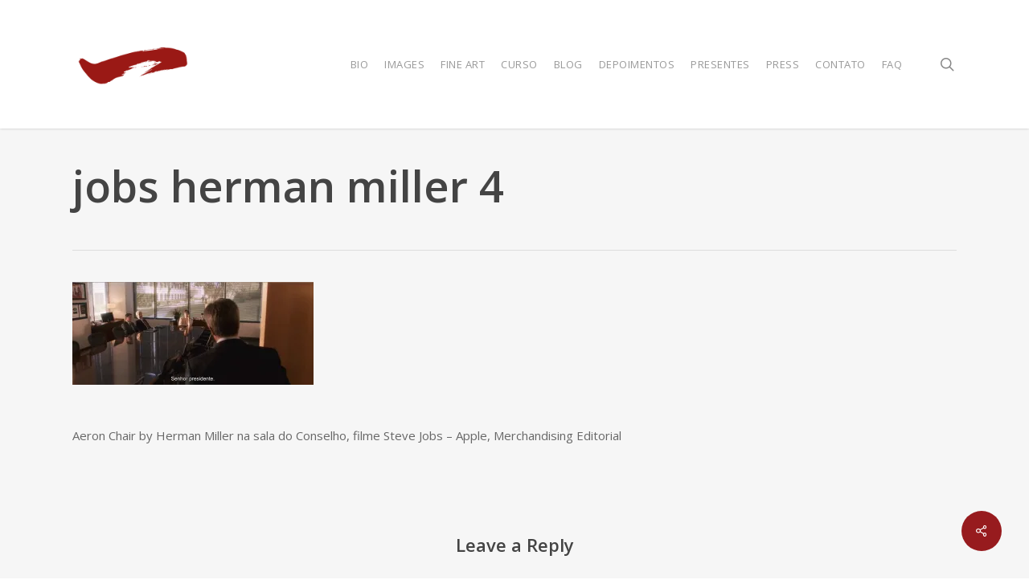

--- FILE ---
content_type: text/html; charset=UTF-8
request_url: https://www.etrauer.com/herman-miller-15-anos-em-sc-com-a-suporte-inovacao-interiores/jobs-herman-miller-4/
body_size: 65596
content:
<!doctype html>
<html lang="pt-BR" class="no-js">
<head>
	<meta charset="UTF-8">
	<meta name="viewport" content="width=device-width, initial-scale=1, maximum-scale=1, user-scalable=0" /><meta name='robots' content='index, follow, max-image-preview:large, max-snippet:-1, max-video-preview:-1' />

            
        
            
        
	<!-- This site is optimized with the Yoast SEO plugin v24.5 - https://yoast.com/wordpress/plugins/seo/ -->
	<title>jobs herman miller 4 - eTrauer</title>
	<link rel="canonical" href="https://www.etrauer.com/herman-miller-15-anos-em-sc-com-a-suporte-inovacao-interiores/jobs-herman-miller-4/" />
	<meta property="og:locale" content="pt_BR" />
	<meta property="og:type" content="article" />
	<meta property="og:title" content="jobs herman miller 4 - eTrauer" />
	<meta property="og:description" content="Aeron Chair by Herman Miller na sala do Conselho, filme Steve Jobs - Apple, Merchandising Editorial" />
	<meta property="og:url" content="https://www.etrauer.com/herman-miller-15-anos-em-sc-com-a-suporte-inovacao-interiores/jobs-herman-miller-4/" />
	<meta property="og:site_name" content="eTrauer" />
	<meta property="article:modified_time" content="2015-07-08T13:41:46+00:00" />
	<meta property="og:image" content="https://www.etrauer.com/herman-miller-15-anos-em-sc-com-a-suporte-inovacao-interiores/jobs-herman-miller-4" />
	<meta property="og:image:width" content="1918" />
	<meta property="og:image:height" content="819" />
	<meta property="og:image:type" content="image/jpeg" />
	<script data-jetpack-boost="ignore" type="application/ld+json" class="yoast-schema-graph">{"@context":"https://schema.org","@graph":[{"@type":"WebPage","@id":"https://www.etrauer.com/herman-miller-15-anos-em-sc-com-a-suporte-inovacao-interiores/jobs-herman-miller-4/","url":"https://www.etrauer.com/herman-miller-15-anos-em-sc-com-a-suporte-inovacao-interiores/jobs-herman-miller-4/","name":"jobs herman miller 4 - eTrauer","isPartOf":{"@id":"https://www.etrauer.com/#website"},"primaryImageOfPage":{"@id":"https://www.etrauer.com/herman-miller-15-anos-em-sc-com-a-suporte-inovacao-interiores/jobs-herman-miller-4/#primaryimage"},"image":{"@id":"https://www.etrauer.com/herman-miller-15-anos-em-sc-com-a-suporte-inovacao-interiores/jobs-herman-miller-4/#primaryimage"},"thumbnailUrl":"https://i0.wp.com/www.etrauer.com/wp-content/uploads/2015/07/jobs-herman-miller-4.jpg?fit=1918%2C819&ssl=1","datePublished":"2015-07-08T13:40:53+00:00","dateModified":"2015-07-08T13:41:46+00:00","breadcrumb":{"@id":"https://www.etrauer.com/herman-miller-15-anos-em-sc-com-a-suporte-inovacao-interiores/jobs-herman-miller-4/#breadcrumb"},"inLanguage":"pt-BR","potentialAction":[{"@type":"ReadAction","target":["https://www.etrauer.com/herman-miller-15-anos-em-sc-com-a-suporte-inovacao-interiores/jobs-herman-miller-4/"]}]},{"@type":"ImageObject","inLanguage":"pt-BR","@id":"https://www.etrauer.com/herman-miller-15-anos-em-sc-com-a-suporte-inovacao-interiores/jobs-herman-miller-4/#primaryimage","url":"https://i0.wp.com/www.etrauer.com/wp-content/uploads/2015/07/jobs-herman-miller-4.jpg?fit=1918%2C819&ssl=1","contentUrl":"https://i0.wp.com/www.etrauer.com/wp-content/uploads/2015/07/jobs-herman-miller-4.jpg?fit=1918%2C819&ssl=1"},{"@type":"BreadcrumbList","@id":"https://www.etrauer.com/herman-miller-15-anos-em-sc-com-a-suporte-inovacao-interiores/jobs-herman-miller-4/#breadcrumb","itemListElement":[{"@type":"ListItem","position":1,"name":"Home","item":"https://www.etrauer.com/"},{"@type":"ListItem","position":2,"name":"Herman Miller &#8211; 15 anos em SC com a Suporte &#038; Inovação Interiores","item":"https://www.etrauer.com/herman-miller-15-anos-em-sc-com-a-suporte-inovacao-interiores/"},{"@type":"ListItem","position":3,"name":"jobs herman miller 4"}]},{"@type":"WebSite","@id":"https://www.etrauer.com/#website","url":"https://www.etrauer.com/","name":"eTrauer","description":"Creative Photo Studios","publisher":{"@id":"https://www.etrauer.com/#/schema/person/659bbfbe25bf45f0f146940732d08012"},"potentialAction":[{"@type":"SearchAction","target":{"@type":"EntryPoint","urlTemplate":"https://www.etrauer.com/?s={search_term_string}"},"query-input":{"@type":"PropertyValueSpecification","valueRequired":true,"valueName":"search_term_string"}}],"inLanguage":"pt-BR"},{"@type":["Person","Organization"],"@id":"https://www.etrauer.com/#/schema/person/659bbfbe25bf45f0f146940732d08012","name":"Eduardo Trauer","image":{"@type":"ImageObject","inLanguage":"pt-BR","@id":"https://www.etrauer.com/#/schema/person/image/","url":"https://www.etrauer.com/wp-content/uploads/2014/05/eTrauer-logo-site.jpg","contentUrl":"https://www.etrauer.com/wp-content/uploads/2014/05/eTrauer-logo-site.jpg","width":600,"height":296,"caption":"Eduardo Trauer"},"logo":{"@id":"https://www.etrauer.com/#/schema/person/image/"},"sameAs":["http://webserver03.floripa.com.br/~f10393","https://www.instagram.com/etrauer/"]}]}</script>
	<!-- / Yoast SEO plugin. -->


<link rel='dns-prefetch' href='//secure.gravatar.com' />
<link rel='dns-prefetch' href='//stats.wp.com' />
<link rel='dns-prefetch' href='//fonts.googleapis.com' />
<link rel='dns-prefetch' href='//i0.wp.com' />
<link rel='dns-prefetch' href='//c0.wp.com' />
<link rel='dns-prefetch' href='//www.googletagmanager.com' />
<link rel="alternate" type="application/rss+xml" title="Feed para eTrauer &raquo;" href="https://www.etrauer.com/feed/" />
<link rel="alternate" type="application/rss+xml" title="Feed de comentários para eTrauer &raquo;" href="https://www.etrauer.com/comments/feed/" />
<link rel="alternate" type="application/rss+xml" title="Feed de comentários para eTrauer &raquo; jobs herman miller 4" href="https://www.etrauer.com/herman-miller-15-anos-em-sc-com-a-suporte-inovacao-interiores/jobs-herman-miller-4/feed/" />

<link rel='stylesheet' id='all-css-7e271cf70e4e3c9a08f568418de53240' href='https://www.etrauer.com/_jb_static/??-eJylkk1OAzEMRm/DCjcaqVCxqDiLJzGDqfOjOKHK7UmHQltA1VQsLb/3KbZj9gk4WKmO1FhV41iLGSXaHQiPGXMzWprQynNYdeDenBtvajw5RhLyFMpFkQQbZRCa0LZleu+d1xeSjaEcmCR14tAfK4ShoOxAE3pIORayZZ7h1Ep1FLb/zyGPLODIRkf5apyicK9Bo2WUOeZzfz+F8tpn/OZn8KW3APek0dNfe7uijpXFmSmzA21ayC+XFj/viHOYbuEzaYpB+f0GB9VScL/4miSiOwn9j1RwLaDvN14Q/nWbowLz5Hown/122Dw+DZv1ev1wZ8ft8AGxhSq1' type='text/css' media='all' />
<style id='wp-mediaelement-inline-css'>
body .mejs-container .mejs-controls >.mejs-horizontal-volume-slider{height:26px;width:56px;position:relative;display:block;float:left;}.mejs-controls .mejs-horizontal-volume-slider .mejs-horizontal-volume-total{background:rgba(255,255,255,.33)}.mejs-controls .mejs-button button:focus{outline:none}body[data-button-style*="_rounded"] .mejs-button>button,body[data-button-style^="rounded"] .mejs-controls .mejs-pause button,body .mejs-controls .mejs-pause{border-radius:0!important;}video,audio{visibility:hidden}.mejs-controls .mejs-time-rail .mejs-time-loaded{background-color:rgba(255,255,255,0.3)!important}.mejs-video .mejs-controls .mejs-time-rail{padding-top:12px}.mejs-audio .mejs-controls .mejs-time-rail{padding-top:11px}.mejs-video .mejs-controls .mejs-time-rail .mejs-time-current,.mejs-video .mejs-controls .mejs-time-rail span,.mejs-video .mejs-controls .mejs-time-rail a,.mejs-video .mejs-controls .mejs-time-rail .mejs-time-loaded{height:8px}.mejs-audio .mejs-controls .mejs-time-rail .mejs-time-current,.mejs-audio .mejs-controls .mejs-time-rail span,.mejs-audio .mejs-controls .mejs-time-rail a,.mejs-audio .mejs-controls .mejs-time-rail .mejs-time-loaded{height:8px}#ajax-content-wrap .mejs-container{background-color:transparent;background-image:none!important}.wp-video{margin-bottom:20px;}.wp-video,.mejs-container .mejs-poster img{max-width:none!important;width:100%!important}.wp-video-shortcode.mejs-container .mejs-poster img{visibility:hidden;display:block;margin-bottom:0;}.mejs-container-fullscreen .mejs-poster img{height:100%!important}body .mejs-poster{background-size:cover}body .mejs-container .mejs-controls .mejs-time{opacity:0.8;}body .mejs-controls button{transition:opacity 0.15s ease}body .mejs-controls button:hover,.mejs-controls .mejs-fullscreen-button:hover button{opacity:0.8}#ajax-content-wrap .mejs-controls .mejs-time-rail .mejs-time-total{background-color:rgba(255,255,255,0.25)}.mejs-controls .mejs-horizontal-volume-slider .mejs-horizontal-volume-current{background:transparent!important}body .mejs-controls .mejs-button button{font-size:18px;color:#fff;width:auto;position:relative;display:inline-block;}body .mejs-controls .mejs-button:not(.mejs-replay) button{background-image:none}body .mejs-controls .mejs-button.mejs-replay button{width:20px;}body .mejs-controls button:before{text-decoration:inherit;display:inline-block;speak:none}body .mejs-controls .mejs-play button:before{content:"\e052"}body .mejs-controls .mejs-mute button:before{content:"\e098"}body .mejs-controls .mejs-unmute button:before{content:"\e099"}body .mejs-controls .mejs-fullscreen-button button:before{content:"\e110";font-size:17px}body .mejs-controls .mejs-fullscreen-button.mejs-unfullscreen button:before{content:"\e111"}body .mejs-button.mejs-volume-button{margin-left:5px}body .mejs-controls .mejs-pause{top:2px;left:2px;position:relative;}body .mejs-controls .mejs-pause button{border-left:3px solid #fff;border-right:3px solid #fff;width:9px;height:12px;right:3px;top:2px}#ajax-content-wrap .mejs-container.mejs-audio{height:44px!important;background-color:rgba(0,0,0,1)}#ajax-content-wrap .mejs-container.mejs-audio .mejs-playpause-button{margin-left:0;}body .mejs-container.mejs-audio .mejs-controls{height:42px}body .mejs-container:not(.mejs-audio) .mejs-controls:before{background:linear-gradient(rgba(255,255,255,0) -2%,rgba(0,0,0,0) 35%,rgba(0,0,0,0.04) 44%,rgba(0,0,0,0.8) 100%,rgba(0,0,0,0.6) 100%);position:absolute;bottom:0;left:0;width:100%;height:400%;z-index:11;border-radius:4px;content:" "}body .mfp-wrap .mfp-content .mejs-container:not(.mejs-audio) .mejs-controls:before{border-radius:0;}body .mejs-container .mejs-controls >*{z-index:100;position:relative}body .mejs-container .mejs-controls{background:none!important;height:50px}#ajax-content-wrap .mejs-playpause-button{margin-left:20px}#ajax-content-wrap .mejs-fullscreen-button{margin-right:20px}body .mejs-video .mejs-controls .mejs-time-rail .mejs-time-float{color:#fff;border:none;background-color:transparent}body .mejs-controls .mejs-time-rail .mejs-time-float-corner{border-color:transparent transparent}body .mejs-audio .mejs-controls .mejs-time-rail .mejs-time-float{border:none;background-color:#fff;height:15px;box-shadow:0 2px 12px rgba(0,0,0,0.25)}
</style>
<style id='salient-social-inline-css'>

  .sharing-default-minimal .nectar-love.loved,
  body .nectar-social[data-color-override="override"].fixed > a:before, 
  body .nectar-social[data-color-override="override"].fixed .nectar-social-inner a,
  .sharing-default-minimal .nectar-social[data-color-override="override"] .nectar-social-inner a:hover,
  .nectar-social.vertical[data-color-override="override"] .nectar-social-inner a:hover {
    background-color: #971b1e;
  }
  .nectar-social.hover .nectar-love.loved,
  .nectar-social.hover > .nectar-love-button a:hover,
  .nectar-social[data-color-override="override"].hover > div a:hover,
  #single-below-header .nectar-social[data-color-override="override"].hover > div a:hover,
  .nectar-social[data-color-override="override"].hover .share-btn:hover,
  .sharing-default-minimal .nectar-social[data-color-override="override"] .nectar-social-inner a {
    border-color: #971b1e;
  }
  #single-below-header .nectar-social.hover .nectar-love.loved i,
  #single-below-header .nectar-social.hover[data-color-override="override"] a:hover,
  #single-below-header .nectar-social.hover[data-color-override="override"] a:hover i,
  #single-below-header .nectar-social.hover .nectar-love-button a:hover i,
  .nectar-love:hover i,
  .hover .nectar-love:hover .total_loves,
  .nectar-love.loved i,
  .nectar-social.hover .nectar-love.loved .total_loves,
  .nectar-social.hover .share-btn:hover, 
  .nectar-social[data-color-override="override"].hover .nectar-social-inner a:hover,
  .nectar-social[data-color-override="override"].hover > div:hover span,
  .sharing-default-minimal .nectar-social[data-color-override="override"] .nectar-social-inner a:not(:hover) i,
  .sharing-default-minimal .nectar-social[data-color-override="override"] .nectar-social-inner a:not(:hover) {
    color: #971b1e;
  }
</style>
<style id='main-styles-inline-css'>
html:not(.page-trans-loaded) { background-color: #ffffff; }
</style>
<style id='dynamic-css-inline-css'>
#header-space{background-color:#ffffff}@media only screen and (min-width:1000px){body #ajax-content-wrap.no-scroll{min-height:calc(100vh - 160px);height:calc(100vh - 160px)!important;}}@media only screen and (min-width:1000px){#page-header-wrap.fullscreen-header,#page-header-wrap.fullscreen-header #page-header-bg,html:not(.nectar-box-roll-loaded) .nectar-box-roll > #page-header-bg.fullscreen-header,.nectar_fullscreen_zoom_recent_projects,#nectar_fullscreen_rows:not(.afterLoaded) > div{height:calc(100vh - 159px);}.wpb_row.vc_row-o-full-height.top-level,.wpb_row.vc_row-o-full-height.top-level > .col.span_12{min-height:calc(100vh - 159px);}html:not(.nectar-box-roll-loaded) .nectar-box-roll > #page-header-bg.fullscreen-header{top:160px;}.nectar-slider-wrap[data-fullscreen="true"]:not(.loaded),.nectar-slider-wrap[data-fullscreen="true"]:not(.loaded) .swiper-container{height:calc(100vh - 158px)!important;}.admin-bar .nectar-slider-wrap[data-fullscreen="true"]:not(.loaded),.admin-bar .nectar-slider-wrap[data-fullscreen="true"]:not(.loaded) .swiper-container{height:calc(100vh - 158px - 32px)!important;}}.admin-bar[class*="page-template-template-no-header"] .wpb_row.vc_row-o-full-height.top-level,.admin-bar[class*="page-template-template-no-header"] .wpb_row.vc_row-o-full-height.top-level > .col.span_12{min-height:calc(100vh - 32px);}body[class*="page-template-template-no-header"] .wpb_row.vc_row-o-full-height.top-level,body[class*="page-template-template-no-header"] .wpb_row.vc_row-o-full-height.top-level > .col.span_12{min-height:100vh;}@media only screen and (max-width:999px){.using-mobile-browser #nectar_fullscreen_rows:not(.afterLoaded):not([data-mobile-disable="on"]) > div{height:calc(100vh - 100px);}.using-mobile-browser .wpb_row.vc_row-o-full-height.top-level,.using-mobile-browser .wpb_row.vc_row-o-full-height.top-level > .col.span_12,[data-permanent-transparent="1"].using-mobile-browser .wpb_row.vc_row-o-full-height.top-level,[data-permanent-transparent="1"].using-mobile-browser .wpb_row.vc_row-o-full-height.top-level > .col.span_12{min-height:calc(100vh - 100px);}html:not(.nectar-box-roll-loaded) .nectar-box-roll > #page-header-bg.fullscreen-header,.nectar_fullscreen_zoom_recent_projects,.nectar-slider-wrap[data-fullscreen="true"]:not(.loaded),.nectar-slider-wrap[data-fullscreen="true"]:not(.loaded) .swiper-container,#nectar_fullscreen_rows:not(.afterLoaded):not([data-mobile-disable="on"]) > div{height:calc(100vh - 47px);}.wpb_row.vc_row-o-full-height.top-level,.wpb_row.vc_row-o-full-height.top-level > .col.span_12{min-height:calc(100vh - 47px);}body[data-transparent-header="false"] #ajax-content-wrap.no-scroll{min-height:calc(100vh - 47px);height:calc(100vh - 47px);}}.screen-reader-text,.nectar-skip-to-content:not(:focus){border:0;clip:rect(1px,1px,1px,1px);clip-path:inset(50%);height:1px;margin:-1px;overflow:hidden;padding:0;position:absolute!important;width:1px;word-wrap:normal!important;}.row .col img:not([srcset]){width:auto;}.row .col img.img-with-animation.nectar-lazy:not([srcset]){width:100%;}
</style>
<style id='wp-emoji-styles-inline-css'>

	img.wp-smiley, img.emoji {
		display: inline !important;
		border: none !important;
		box-shadow: none !important;
		height: 1em !important;
		width: 1em !important;
		margin: 0 0.07em !important;
		vertical-align: -0.1em !important;
		background: none !important;
		padding: 0 !important;
	}
</style>
<style id='jetpack-sharing-buttons-style-inline-css'>
.jetpack-sharing-buttons__services-list{display:flex;flex-direction:row;flex-wrap:wrap;gap:0;list-style-type:none;margin:5px;padding:0}.jetpack-sharing-buttons__services-list.has-small-icon-size{font-size:12px}.jetpack-sharing-buttons__services-list.has-normal-icon-size{font-size:16px}.jetpack-sharing-buttons__services-list.has-large-icon-size{font-size:24px}.jetpack-sharing-buttons__services-list.has-huge-icon-size{font-size:36px}@media print{.jetpack-sharing-buttons__services-list{display:none!important}}.editor-styles-wrapper .wp-block-jetpack-sharing-buttons{gap:0;padding-inline-start:0}ul.jetpack-sharing-buttons__services-list.has-background{padding:1.25em 2.375em}
</style>
<style id='classic-theme-styles-inline-css'>
/*! This file is auto-generated */
.wp-block-button__link{color:#fff;background-color:#32373c;border-radius:9999px;box-shadow:none;text-decoration:none;padding:calc(.667em + 2px) calc(1.333em + 2px);font-size:1.125em}.wp-block-file__button{background:#32373c;color:#fff;text-decoration:none}
</style>
<style id='global-styles-inline-css'>
body{--wp--preset--color--black: #000000;--wp--preset--color--cyan-bluish-gray: #abb8c3;--wp--preset--color--white: #ffffff;--wp--preset--color--pale-pink: #f78da7;--wp--preset--color--vivid-red: #cf2e2e;--wp--preset--color--luminous-vivid-orange: #ff6900;--wp--preset--color--luminous-vivid-amber: #fcb900;--wp--preset--color--light-green-cyan: #7bdcb5;--wp--preset--color--vivid-green-cyan: #00d084;--wp--preset--color--pale-cyan-blue: #8ed1fc;--wp--preset--color--vivid-cyan-blue: #0693e3;--wp--preset--color--vivid-purple: #9b51e0;--wp--preset--gradient--vivid-cyan-blue-to-vivid-purple: linear-gradient(135deg,rgba(6,147,227,1) 0%,rgb(155,81,224) 100%);--wp--preset--gradient--light-green-cyan-to-vivid-green-cyan: linear-gradient(135deg,rgb(122,220,180) 0%,rgb(0,208,130) 100%);--wp--preset--gradient--luminous-vivid-amber-to-luminous-vivid-orange: linear-gradient(135deg,rgba(252,185,0,1) 0%,rgba(255,105,0,1) 100%);--wp--preset--gradient--luminous-vivid-orange-to-vivid-red: linear-gradient(135deg,rgba(255,105,0,1) 0%,rgb(207,46,46) 100%);--wp--preset--gradient--very-light-gray-to-cyan-bluish-gray: linear-gradient(135deg,rgb(238,238,238) 0%,rgb(169,184,195) 100%);--wp--preset--gradient--cool-to-warm-spectrum: linear-gradient(135deg,rgb(74,234,220) 0%,rgb(151,120,209) 20%,rgb(207,42,186) 40%,rgb(238,44,130) 60%,rgb(251,105,98) 80%,rgb(254,248,76) 100%);--wp--preset--gradient--blush-light-purple: linear-gradient(135deg,rgb(255,206,236) 0%,rgb(152,150,240) 100%);--wp--preset--gradient--blush-bordeaux: linear-gradient(135deg,rgb(254,205,165) 0%,rgb(254,45,45) 50%,rgb(107,0,62) 100%);--wp--preset--gradient--luminous-dusk: linear-gradient(135deg,rgb(255,203,112) 0%,rgb(199,81,192) 50%,rgb(65,88,208) 100%);--wp--preset--gradient--pale-ocean: linear-gradient(135deg,rgb(255,245,203) 0%,rgb(182,227,212) 50%,rgb(51,167,181) 100%);--wp--preset--gradient--electric-grass: linear-gradient(135deg,rgb(202,248,128) 0%,rgb(113,206,126) 100%);--wp--preset--gradient--midnight: linear-gradient(135deg,rgb(2,3,129) 0%,rgb(40,116,252) 100%);--wp--preset--font-size--small: 13px;--wp--preset--font-size--medium: 20px;--wp--preset--font-size--large: 36px;--wp--preset--font-size--x-large: 42px;--wp--preset--spacing--20: 0.44rem;--wp--preset--spacing--30: 0.67rem;--wp--preset--spacing--40: 1rem;--wp--preset--spacing--50: 1.5rem;--wp--preset--spacing--60: 2.25rem;--wp--preset--spacing--70: 3.38rem;--wp--preset--spacing--80: 5.06rem;--wp--preset--shadow--natural: 6px 6px 9px rgba(0, 0, 0, 0.2);--wp--preset--shadow--deep: 12px 12px 50px rgba(0, 0, 0, 0.4);--wp--preset--shadow--sharp: 6px 6px 0px rgba(0, 0, 0, 0.2);--wp--preset--shadow--outlined: 6px 6px 0px -3px rgba(255, 255, 255, 1), 6px 6px rgba(0, 0, 0, 1);--wp--preset--shadow--crisp: 6px 6px 0px rgba(0, 0, 0, 1);}:where(.is-layout-flex){gap: 0.5em;}:where(.is-layout-grid){gap: 0.5em;}body .is-layout-flex{display: flex;}body .is-layout-flex{flex-wrap: wrap;align-items: center;}body .is-layout-flex > *{margin: 0;}body .is-layout-grid{display: grid;}body .is-layout-grid > *{margin: 0;}:where(.wp-block-columns.is-layout-flex){gap: 2em;}:where(.wp-block-columns.is-layout-grid){gap: 2em;}:where(.wp-block-post-template.is-layout-flex){gap: 1.25em;}:where(.wp-block-post-template.is-layout-grid){gap: 1.25em;}.has-black-color{color: var(--wp--preset--color--black) !important;}.has-cyan-bluish-gray-color{color: var(--wp--preset--color--cyan-bluish-gray) !important;}.has-white-color{color: var(--wp--preset--color--white) !important;}.has-pale-pink-color{color: var(--wp--preset--color--pale-pink) !important;}.has-vivid-red-color{color: var(--wp--preset--color--vivid-red) !important;}.has-luminous-vivid-orange-color{color: var(--wp--preset--color--luminous-vivid-orange) !important;}.has-luminous-vivid-amber-color{color: var(--wp--preset--color--luminous-vivid-amber) !important;}.has-light-green-cyan-color{color: var(--wp--preset--color--light-green-cyan) !important;}.has-vivid-green-cyan-color{color: var(--wp--preset--color--vivid-green-cyan) !important;}.has-pale-cyan-blue-color{color: var(--wp--preset--color--pale-cyan-blue) !important;}.has-vivid-cyan-blue-color{color: var(--wp--preset--color--vivid-cyan-blue) !important;}.has-vivid-purple-color{color: var(--wp--preset--color--vivid-purple) !important;}.has-black-background-color{background-color: var(--wp--preset--color--black) !important;}.has-cyan-bluish-gray-background-color{background-color: var(--wp--preset--color--cyan-bluish-gray) !important;}.has-white-background-color{background-color: var(--wp--preset--color--white) !important;}.has-pale-pink-background-color{background-color: var(--wp--preset--color--pale-pink) !important;}.has-vivid-red-background-color{background-color: var(--wp--preset--color--vivid-red) !important;}.has-luminous-vivid-orange-background-color{background-color: var(--wp--preset--color--luminous-vivid-orange) !important;}.has-luminous-vivid-amber-background-color{background-color: var(--wp--preset--color--luminous-vivid-amber) !important;}.has-light-green-cyan-background-color{background-color: var(--wp--preset--color--light-green-cyan) !important;}.has-vivid-green-cyan-background-color{background-color: var(--wp--preset--color--vivid-green-cyan) !important;}.has-pale-cyan-blue-background-color{background-color: var(--wp--preset--color--pale-cyan-blue) !important;}.has-vivid-cyan-blue-background-color{background-color: var(--wp--preset--color--vivid-cyan-blue) !important;}.has-vivid-purple-background-color{background-color: var(--wp--preset--color--vivid-purple) !important;}.has-black-border-color{border-color: var(--wp--preset--color--black) !important;}.has-cyan-bluish-gray-border-color{border-color: var(--wp--preset--color--cyan-bluish-gray) !important;}.has-white-border-color{border-color: var(--wp--preset--color--white) !important;}.has-pale-pink-border-color{border-color: var(--wp--preset--color--pale-pink) !important;}.has-vivid-red-border-color{border-color: var(--wp--preset--color--vivid-red) !important;}.has-luminous-vivid-orange-border-color{border-color: var(--wp--preset--color--luminous-vivid-orange) !important;}.has-luminous-vivid-amber-border-color{border-color: var(--wp--preset--color--luminous-vivid-amber) !important;}.has-light-green-cyan-border-color{border-color: var(--wp--preset--color--light-green-cyan) !important;}.has-vivid-green-cyan-border-color{border-color: var(--wp--preset--color--vivid-green-cyan) !important;}.has-pale-cyan-blue-border-color{border-color: var(--wp--preset--color--pale-cyan-blue) !important;}.has-vivid-cyan-blue-border-color{border-color: var(--wp--preset--color--vivid-cyan-blue) !important;}.has-vivid-purple-border-color{border-color: var(--wp--preset--color--vivid-purple) !important;}.has-vivid-cyan-blue-to-vivid-purple-gradient-background{background: var(--wp--preset--gradient--vivid-cyan-blue-to-vivid-purple) !important;}.has-light-green-cyan-to-vivid-green-cyan-gradient-background{background: var(--wp--preset--gradient--light-green-cyan-to-vivid-green-cyan) !important;}.has-luminous-vivid-amber-to-luminous-vivid-orange-gradient-background{background: var(--wp--preset--gradient--luminous-vivid-amber-to-luminous-vivid-orange) !important;}.has-luminous-vivid-orange-to-vivid-red-gradient-background{background: var(--wp--preset--gradient--luminous-vivid-orange-to-vivid-red) !important;}.has-very-light-gray-to-cyan-bluish-gray-gradient-background{background: var(--wp--preset--gradient--very-light-gray-to-cyan-bluish-gray) !important;}.has-cool-to-warm-spectrum-gradient-background{background: var(--wp--preset--gradient--cool-to-warm-spectrum) !important;}.has-blush-light-purple-gradient-background{background: var(--wp--preset--gradient--blush-light-purple) !important;}.has-blush-bordeaux-gradient-background{background: var(--wp--preset--gradient--blush-bordeaux) !important;}.has-luminous-dusk-gradient-background{background: var(--wp--preset--gradient--luminous-dusk) !important;}.has-pale-ocean-gradient-background{background: var(--wp--preset--gradient--pale-ocean) !important;}.has-electric-grass-gradient-background{background: var(--wp--preset--gradient--electric-grass) !important;}.has-midnight-gradient-background{background: var(--wp--preset--gradient--midnight) !important;}.has-small-font-size{font-size: var(--wp--preset--font-size--small) !important;}.has-medium-font-size{font-size: var(--wp--preset--font-size--medium) !important;}.has-large-font-size{font-size: var(--wp--preset--font-size--large) !important;}.has-x-large-font-size{font-size: var(--wp--preset--font-size--x-large) !important;}
.wp-block-navigation a:where(:not(.wp-element-button)){color: inherit;}
:where(.wp-block-post-template.is-layout-flex){gap: 1.25em;}:where(.wp-block-post-template.is-layout-grid){gap: 1.25em;}
:where(.wp-block-columns.is-layout-flex){gap: 2em;}:where(.wp-block-columns.is-layout-grid){gap: 2em;}
.wp-block-pullquote{font-size: 1.5em;line-height: 1.6;}
</style>
<link rel='stylesheet' id='nectar_default_font_open_sans-css' href='https://fonts.googleapis.com/css?family=Open+Sans%3A300%2C400%2C600%2C700&#038;subset=latin%2Clatin-ext' media='all' />


<link rel="https://api.w.org/" href="https://www.etrauer.com/wp-json/" /><link rel="alternate" type="application/json" href="https://www.etrauer.com/wp-json/wp/v2/media/5152" /><link rel="EditURI" type="application/rsd+xml" title="RSD" href="https://www.etrauer.com/xmlrpc.php?rsd" />
<meta name="generator" content="WordPress 6.5.7" />
<link rel='shortlink' href='https://wp.me/a4fnZI-1l6' />
<link rel="alternate" type="application/json+oembed" href="https://www.etrauer.com/wp-json/oembed/1.0/embed?url=https%3A%2F%2Fwww.etrauer.com%2Fherman-miller-15-anos-em-sc-com-a-suporte-inovacao-interiores%2Fjobs-herman-miller-4%2F" />
<link rel="alternate" type="text/xml+oembed" href="https://www.etrauer.com/wp-json/oembed/1.0/embed?url=https%3A%2F%2Fwww.etrauer.com%2Fherman-miller-15-anos-em-sc-com-a-suporte-inovacao-interiores%2Fjobs-herman-miller-4%2F&#038;format=xml" />
<meta name="generator" content="Site Kit by Google 1.170.0" />	<style>img#wpstats{display:none}</style>
		<meta name="generator" content="Powered by WPBakery Page Builder - drag and drop page builder for WordPress."/>
<noscript><style> .wpb_animate_when_almost_visible { opacity: 1; }</style></noscript></head><body class="attachment attachment-template-default single single-attachment postid-5152 attachmentid-5152 attachment-jpeg ascend wpb-js-composer js-comp-ver-6.13.1 vc_responsive" data-footer-reveal="false" data-footer-reveal-shadow="none" data-header-format="default" data-body-border="off" data-boxed-style="" data-header-breakpoint="1000" data-dropdown-style="minimal" data-cae="easeOutCubic" data-cad="650" data-megamenu-width="contained" data-aie="none" data-ls="magnific" data-apte="standard" data-hhun="0" data-fancy-form-rcs="default" data-form-style="default" data-form-submit="default" data-is="minimal" data-button-style="default" data-user-account-button="false" data-flex-cols="true" data-col-gap="default" data-header-inherit-rc="false" data-header-search="true" data-animated-anchors="true" data-ajax-transitions="true" data-full-width-header="false" data-slide-out-widget-area="true" data-slide-out-widget-area-style="slide-out-from-right" data-user-set-ocm="off" data-loading-animation="none" data-bg-header="false" data-responsive="1" data-ext-responsive="true" data-ext-padding="90" data-header-resize="0" data-header-color="light" data-cart="false" data-remove-m-parallax="" data-remove-m-video-bgs="" data-m-animate="0" data-force-header-trans-color="light" data-smooth-scrolling="0" data-permanent-transparent="false" >
	
	<a href="#ajax-content-wrap" class="nectar-skip-to-content">Skip to main content</a><div id="ajax-loading-screen" data-disable-mobile="1" data-disable-fade-on-click="0" data-effect="standard" data-method="standard"><div class="loading-icon none"></div></div>	
	<div id="header-space"  data-header-mobile-fixed='1'></div> 
	
		<div id="header-outer" data-has-menu="true" data-has-buttons="yes" data-header-button_style="default" data-using-pr-menu="false" data-mobile-fixed="1" data-ptnm="false" data-lhe="default" data-user-set-bg="#ffffff" data-format="default" data-permanent-transparent="false" data-megamenu-rt="0" data-remove-fixed="0" data-header-resize="0" data-cart="false" data-transparency-option="" data-box-shadow="small" data-shrink-num="6" data-using-secondary="0" data-using-logo="1" data-logo-height="60" data-m-logo-height="24" data-padding="50" data-full-width="false" data-condense="false" >
		
<header id="top">
	<div class="container">
		<div class="row">
			<div class="col span_3">
								<a id="logo" href="https://www.etrauer.com" data-supplied-ml-starting-dark="false" data-supplied-ml-starting="false" data-supplied-ml="true" >
					<img class="stnd skip-lazy default-logo" width="758" height="300" alt="eTrauer" src="https://i0.wp.com/www.etrauer.com/wp-content/uploads/2015/05/ichi_isolado.png?fit=758%2C300&ssl=1" srcset="https://i0.wp.com/www.etrauer.com/wp-content/uploads/2015/05/ichi_isolado.png?fit=758%2C300&ssl=1 1x, https://i0.wp.com/www.etrauer.com/wp-content/uploads/2015/05/ichi_isolado.png?fit=758%2C300&ssl=1 2x" /><img class="mobile-only-logo skip-lazy" alt="eTrauer" width="758" height="300" src="https://i0.wp.com/www.etrauer.com/wp-content/uploads/2015/05/ichi_isolado.png?fit=758%2C300&ssl=1" />				</a>
							</div><!--/span_3-->

			<div class="col span_9 col_last">
									<div class="nectar-mobile-only mobile-header"><div class="inner"></div></div>
									<a class="mobile-search" href="#searchbox"><span class="nectar-icon icon-salient-search" aria-hidden="true"></span><span class="screen-reader-text">search</span></a>
														<div class="slide-out-widget-area-toggle mobile-icon slide-out-from-right" data-custom-color="false" data-icon-animation="simple-transform">
						<div> <a href="#sidewidgetarea" role="button" aria-label="Navigation Menu" aria-expanded="false" class="closed">
							<span class="screen-reader-text">Menu</span><span aria-hidden="true"> <i class="lines-button x2"> <i class="lines"></i> </i> </span>
						</a></div>
					</div>
				
									<nav>
													<ul class="sf-menu">
								<li id="menu-item-4351" class="menu-item menu-item-type-post_type menu-item-object-page nectar-regular-menu-item menu-item-4351"><a href="https://www.etrauer.com/sobre-mim/"><span class="menu-title-text">BIO</span></a></li>
<li id="menu-item-540" class="menu-item menu-item-type-custom menu-item-object-custom menu-item-has-children nectar-regular-menu-item menu-item-540"><a href="#"><span class="menu-title-text">IMAGES</span></a>
<ul class="sub-menu">
	<li id="menu-item-3476" class="menu-item menu-item-type-post_type menu-item-object-page nectar-regular-menu-item menu-item-3476"><a href="https://www.etrauer.com/harley-davidson/"><span class="menu-title-text">Harley Davidson</span></a></li>
	<li id="menu-item-4716" class="menu-item menu-item-type-post_type menu-item-object-page nectar-regular-menu-item menu-item-4716"><a href="https://www.etrauer.com/angelina-sc/"><span class="menu-title-text">Angelina SC</span></a></li>
	<li id="menu-item-1689" class="menu-item menu-item-type-post_type menu-item-object-page nectar-regular-menu-item menu-item-1689"><a href="https://www.etrauer.com/bridges/"><span class="menu-title-text">Bridges</span></a></li>
	<li id="menu-item-4757" class="menu-item menu-item-type-post_type menu-item-object-page nectar-regular-menu-item menu-item-4757"><a href="https://www.etrauer.com/coffee/"><span class="menu-title-text">Coffee</span></a></li>
	<li id="menu-item-2346" class="menu-item menu-item-type-post_type menu-item-object-page nectar-regular-menu-item menu-item-2346"><a href="https://www.etrauer.com/czech-republic/"><span class="menu-title-text">Czech Republic</span></a></li>
	<li id="menu-item-4662" class="menu-item menu-item-type-post_type menu-item-object-page nectar-regular-menu-item menu-item-4662"><a href="https://www.etrauer.com/florianopolis/"><span class="menu-title-text">Florianópolis</span></a></li>
	<li id="menu-item-4626" class="menu-item menu-item-type-post_type menu-item-object-page nectar-regular-menu-item menu-item-4626"><a href="https://www.etrauer.com/flowers/"><span class="menu-title-text">Flowers</span></a></li>
	<li id="menu-item-981" class="menu-item menu-item-type-post_type menu-item-object-page nectar-regular-menu-item menu-item-981"><a href="https://www.etrauer.com/expresso-rural/"><span class="menu-title-text">Harmonia|Expresso Rural</span></a></li>
	<li id="menu-item-2375" class="menu-item menu-item-type-post_type menu-item-object-page menu-item-has-children nectar-regular-menu-item menu-item-2375"><a href="https://www.etrauer.com/italia/"><span class="menu-title-text">Italia</span><span class="sf-sub-indicator"><i class="fa fa-angle-right icon-in-menu" aria-hidden="true"></i></span></a>
	<ul class="sub-menu">
		<li id="menu-item-2383" class="menu-item menu-item-type-post_type menu-item-object-page nectar-regular-menu-item menu-item-2383"><a href="https://www.etrauer.com/biciclette/"><span class="menu-title-text">Biciclette</span></a></li>
		<li id="menu-item-2317" class="menu-item menu-item-type-post_type menu-item-object-page nectar-regular-menu-item menu-item-2317"><a href="https://www.etrauer.com/finestre/"><span class="menu-title-text">Finestre</span></a></li>
		<li id="menu-item-1440" class="menu-item menu-item-type-post_type menu-item-object-page nectar-regular-menu-item menu-item-1440"><a href="https://www.etrauer.com/milano-secondo-me/"><span class="menu-title-text">Milano Secondo Me</span></a></li>
		<li id="menu-item-1443" class="menu-item menu-item-type-post_type menu-item-object-page nectar-regular-menu-item menu-item-1443"><a href="https://www.etrauer.com/momenti/"><span class="menu-title-text">Momenti</span></a></li>
	</ul>
</li>
	<li id="menu-item-4885" class="menu-item menu-item-type-post_type menu-item-object-page nectar-regular-menu-item menu-item-4885"><a href="https://www.etrauer.com/india/"><span class="menu-title-text">India</span></a></li>
	<li id="menu-item-4586" class="menu-item menu-item-type-post_type menu-item-object-page nectar-regular-menu-item menu-item-4586"><a href="https://www.etrauer.com/japan/"><span class="menu-title-text">Japan</span></a></li>
	<li id="menu-item-2397" class="menu-item menu-item-type-post_type menu-item-object-page nectar-regular-menu-item menu-item-2397"><a href="https://www.etrauer.com/orologi/"><span class="menu-title-text">Orologi</span></a></li>
	<li id="menu-item-1690" class="menu-item menu-item-type-post_type menu-item-object-page nectar-regular-menu-item menu-item-1690"><a href="https://www.etrauer.com/ponti/"><span class="menu-title-text">Ponti</span></a></li>
	<li id="menu-item-3288" class="menu-item menu-item-type-post_type menu-item-object-page menu-item-has-children nectar-regular-menu-item menu-item-3288"><a href="https://www.etrauer.com/shows/"><span class="menu-title-text">Shows</span><span class="sf-sub-indicator"><i class="fa fa-angle-right icon-in-menu" aria-hidden="true"></i></span></a>
	<ul class="sub-menu">
		<li id="menu-item-5003" class="menu-item menu-item-type-post_type menu-item-object-page nectar-regular-menu-item menu-item-5003"><a href="https://www.etrauer.com/blues-etilicos/"><span class="menu-title-text">Blues Etílicos</span></a></li>
	</ul>
</li>
	<li id="menu-item-4482" class="menu-item menu-item-type-post_type menu-item-object-page menu-item-has-children nectar-regular-menu-item menu-item-4482"><a href="https://www.etrauer.com/usa/"><span class="menu-title-text">USA</span><span class="sf-sub-indicator"><i class="fa fa-angle-right icon-in-menu" aria-hidden="true"></i></span></a>
	<ul class="sub-menu">
		<li id="menu-item-4699" class="menu-item menu-item-type-post_type menu-item-object-page nectar-regular-menu-item menu-item-4699"><a href="https://www.etrauer.com/usa-road/"><span class="menu-title-text">USA Road</span></a></li>
		<li id="menu-item-4431" class="menu-item menu-item-type-post_type menu-item-object-page nectar-regular-menu-item menu-item-4431"><a href="https://www.etrauer.com/white-sands/"><span class="menu-title-text">White Sands</span></a></li>
	</ul>
</li>
</ul>
</li>
<li id="menu-item-1695" class="menu-item menu-item-type-post_type menu-item-object-page nectar-regular-menu-item menu-item-1695"><a href="https://www.etrauer.com/fine-art/"><span class="menu-title-text">FINE ART</span></a></li>
<li id="menu-item-1197" class="menu-item menu-item-type-post_type menu-item-object-page nectar-regular-menu-item menu-item-1197"><a href="https://www.etrauer.com/curso-criatividade-e-o-olhar-na-fotografia/"><span class="menu-title-text">CURSO</span></a></li>
<li id="menu-item-969" class="menu-item menu-item-type-post_type menu-item-object-page current_page_parent nectar-regular-menu-item menu-item-969"><a href="https://www.etrauer.com/blog/"><span class="menu-title-text">BLOG</span></a></li>
<li id="menu-item-4364" class="menu-item menu-item-type-post_type menu-item-object-page nectar-regular-menu-item menu-item-4364"><a href="https://www.etrauer.com/depoimentos/"><span class="menu-title-text">DEPOIMENTOS</span></a></li>
<li id="menu-item-1184" class="menu-item menu-item-type-post_type menu-item-object-page nectar-regular-menu-item menu-item-1184"><a href="https://www.etrauer.com/loja/"><span class="menu-title-text">PRESENTES</span></a></li>
<li id="menu-item-1424" class="menu-item menu-item-type-post_type menu-item-object-page nectar-regular-menu-item menu-item-1424"><a href="https://www.etrauer.com/press/"><span class="menu-title-text">PRESS</span></a></li>
<li id="menu-item-4347" class="menu-item menu-item-type-post_type menu-item-object-page nectar-regular-menu-item menu-item-4347"><a href="https://www.etrauer.com/?page_id=26"><span class="menu-title-text">CONTATO</span></a></li>
<li id="menu-item-2541" class="menu-item menu-item-type-post_type menu-item-object-page nectar-regular-menu-item menu-item-2541"><a href="https://www.etrauer.com/faq-fotografia-fine-art/"><span class="menu-title-text">FAQ</span></a></li>
							</ul>
													<ul class="buttons sf-menu" data-user-set-ocm="off">

								<li id="search-btn"><div><a href="#searchbox"><span class="icon-salient-search" aria-hidden="true"></span><span class="screen-reader-text">search</span></a></div> </li>
							</ul>
						
					</nav>

					
				</div><!--/span_9-->

				
			</div><!--/row-->
					</div><!--/container-->
	</header>		
	</div>
	
<div id="search-outer" class="nectar">
	<div id="search">
		<div class="container">
			 <div id="search-box">
				 <div class="inner-wrap">
					 <div class="col span_12">
						  <form role="search" action="https://www.etrauer.com/" method="GET">
															<input type="text" name="s" id="s" value="Start Typing..." aria-label="Search" data-placeholder="Start Typing..." />
							
						
												</form>
					</div><!--/span_12-->
				</div><!--/inner-wrap-->
			 </div><!--/search-box-->
			 <div id="close"><a href="#"><span class="screen-reader-text">Close Search</span>
				<span class="icon-salient-x" aria-hidden="true"></span>				 </a></div>
		 </div><!--/container-->
	</div><!--/search-->
</div><!--/search-outer-->
	<div id="ajax-content-wrap">


<div class="container-wrap" data-midnight="dark" data-remove-post-date="0" data-remove-post-author="0" data-remove-post-comment-number="0">
	<div class="container main-content">

		
	  <div class="row heading-title hentry" data-header-style="default">
		<div class="col span_12 section-title blog-title">
										  <h1 class="entry-title">jobs herman miller 4</h1>

					</div><!--/section-title-->
	  </div><!--/row-->

	
		<div class="row">

			
			<div class="post-area col  span_9" role="main">

			
<article id="post-5152" class="post-5152 attachment type-attachment status-inherit">
  
  <div class="inner-wrap">

		<div class="post-content" data-hide-featured-media="0">
      
        <div class="content-inner"><p class="attachment"><a href="https://i0.wp.com/www.etrauer.com/wp-content/uploads/2015/07/jobs-herman-miller-4.jpg?ssl=1"><img decoding="async" width="300" height="128" src="https://i0.wp.com/www.etrauer.com/wp-content/uploads/2015/07/jobs-herman-miller-4.jpg?fit=300%2C128&amp;ssl=1" class="attachment-medium size-medium" alt="" srcset="https://i0.wp.com/www.etrauer.com/wp-content/uploads/2015/07/jobs-herman-miller-4.jpg?w=1918&amp;ssl=1 1918w, https://i0.wp.com/www.etrauer.com/wp-content/uploads/2015/07/jobs-herman-miller-4.jpg?resize=300%2C128&amp;ssl=1 300w, https://i0.wp.com/www.etrauer.com/wp-content/uploads/2015/07/jobs-herman-miller-4.jpg?resize=1024%2C437&amp;ssl=1 1024w, https://i0.wp.com/www.etrauer.com/wp-content/uploads/2015/07/jobs-herman-miller-4.jpg?resize=100%2C43&amp;ssl=1 100w, https://i0.wp.com/www.etrauer.com/wp-content/uploads/2015/07/jobs-herman-miller-4.jpg?resize=1000%2C427&amp;ssl=1 1000w" sizes="(max-width: 300px) 100vw, 300px" /></a></p>
<p>Aeron Chair by Herman Miller na sala do Conselho, filme Steve Jobs &#8211; Apple, Merchandising Editorial</p>
</div>        
      </div><!--/post-content-->
      
    </div><!--/inner-wrap-->
    
</article>
		</div><!--/post-area-->

			
				<div id="sidebar" data-nectar-ss="false" class="col span_3 col_last">
									</div><!--/sidebar-->

			
		</div><!--/row-->

		<div class="row">

			
			<div class="comments-section" data-author-bio="false">
				
<div class="comment-wrap full-width-section custom-skip" data-midnight="dark" data-comments-open="true">


			<!-- If comments are open, but there are no comments. -->

	 

	<div id="respond" class="comment-respond">
		<h3 id="reply-title" class="comment-reply-title">Leave a Reply <small><a rel="nofollow" id="cancel-comment-reply-link" href="/herman-miller-15-anos-em-sc-com-a-suporte-inovacao-interiores/jobs-herman-miller-4/#respond" style="display:none;">Cancel Reply</a></small></h3><form action="https://www.etrauer.com/wp-comments-post.php" method="post" id="commentform" class="comment-form"><div class="row"><div class="col span_12"><textarea id="comment" name="comment" cols="45" rows="8" aria-required="true"></textarea></div></div><div class="row"> <div class="col span_4"><label for="author">Name <span class="required">*</span></label> <input id="author" name="author" type="text" value="" size="30" /></div>
<div class="col span_4"><label for="email">Email <span class="required">*</span></label><input id="email" name="email" type="text" value="" size="30" /></div>
<input id="honeypot-field-url" style="display: none;" autocomplete="off" name="url" type="text" value="" size="30" maxlength="200" />
<p class="comment-form-cookies-consent"><input id="wp-comment-cookies-consent" name="wp-comment-cookies-consent" type="checkbox" value="yes" /><label for="wp-comment-cookies-consent">Save my name, email, and website in this browser for the next time I comment.</label></p>
<p class="form-submit"><input name="submit" type="submit" id="submit" class="submit" value="Submit Comment" /> <input type='hidden' name='comment_post_ID' value='5152' id='comment_post_ID' />
<input type='hidden' name='comment_parent' id='comment_parent' value='0' />
</p><p style="display: none;"><input type="hidden" id="akismet_comment_nonce" name="akismet_comment_nonce" value="f85591bddc" /></p><p style="display: none !important;" class="akismet-fields-container" data-prefix="ak_"><label>&#916;<textarea name="ak_hp_textarea" cols="45" rows="8" maxlength="100"></textarea></label><input type="hidden" id="ak_js_1" name="ak_js" value="199"/></p></form>	</div><!-- #respond -->
	
</div>			</div>

		</div><!--/row-->

	</div><!--/container main-content-->
	</div><!--/container-wrap-->

<div class="nectar-social fixed" data-position="" data-rm-love="0" data-color-override="override"><a href="#"><i class="icon-default-style steadysets-icon-share"></i></a><div class="nectar-social-inner"><a class='facebook-share nectar-sharing' href='#' title='Share this'> <i class='fa fa-facebook'></i> <span class='social-text'>Share</span> </a><a class='twitter-share nectar-sharing' href='#' title='Tweet this'> <i class='fa fa-twitter'></i> <span class='social-text'>Tweet</span> </a><a class='linkedin-share nectar-sharing' href='#' title='Share this'> <i class='fa fa-linkedin'></i> <span class='social-text'>Share</span> </a><a class='pinterest-share nectar-sharing' href='#' title='Pin this'> <i class='fa fa-pinterest'></i> <span class='social-text'>Pin</span> </a></div></div>
<div id="footer-outer" data-midnight="light" data-cols="4" data-custom-color="true" data-disable-copyright="false" data-matching-section-color="false" data-copyright-line="false" data-using-bg-img="false" data-bg-img-overlay="0.8" data-full-width="false" data-using-widget-area="false" data-link-hover="default">
	
	
<div id="call-to-action">
	<div class="container">
		  <div class="triangle"></div>
		  <span> Quer ter uma Fotografia Fine Art em casa? </span>
		  <a class="nectar-button 
		  regular-button accent-color" data-color-override="false" href="https://www.etrauer.com/loja/">
		  Conheça a loja		</a>
	</div>
</div>

	
  <div class="row" id="copyright" data-layout="default">
	
	<div class="container">
	   
				<div class="col span_5">
		   
			<p>Design - StudioVanila.com</p>
		</div><!--/span_5-->
			   
	  <div class="col span_7 col_last">
      <ul class="social">
        <li><a target="_blank" rel="noopener" href="https://twitter.com/etrauer"><span class="screen-reader-text">twitter</span><i class="fa fa-twitter" aria-hidden="true"></i></a></li><li><a target="_blank" rel="noopener" href="https://www.facebook.com/eduardo.trauer"><span class="screen-reader-text">facebook</span><i class="fa fa-facebook" aria-hidden="true"></i></a></li><li><a target="_blank" rel="noopener" href="http://br.linkedin.com/pub/eduardo-trauer/4/227/6ba"><span class="screen-reader-text">linkedin</span><i class="fa fa-linkedin" aria-hidden="true"></i></a></li><li><a target="_blank" rel="noopener" href=""><span class="screen-reader-text">youtube</span><i class="fa fa-youtube-play" aria-hidden="true"></i></a></li><li><a target="_blank" rel="noopener" href="https://plus.google.com/104057149706555900215/posts"><span class="screen-reader-text">google-plus</span><i class="fa fa-google" aria-hidden="true"></i></a></li><li><a target="_blank" rel="noopener" href="http://instagram.com/etrauer"><span class="screen-reader-text">instagram</span><i class="fa fa-instagram" aria-hidden="true"></i></a></li>      </ul>
	  </div><!--/span_7-->
    
	  	
	</div><!--/container-->
  </div><!--/row-->
		
</div><!--/footer-outer-->


	<div id="slide-out-widget-area-bg" class="slide-out-from-right dark">
				</div>

		<div id="slide-out-widget-area" class="slide-out-from-right" data-dropdown-func="default" data-back-txt="Back">

			
			<div class="inner" data-prepend-menu-mobile="false">

				<a class="slide_out_area_close" href="#"><span class="screen-reader-text">Close Menu</span>
					<span class="icon-salient-x icon-default-style"></span>				</a>


									<div class="off-canvas-menu-container mobile-only" role="navigation">

						
						<ul class="menu">
							<li class="menu-item menu-item-type-post_type menu-item-object-page menu-item-4351"><a href="https://www.etrauer.com/sobre-mim/">BIO</a></li>
<li class="menu-item menu-item-type-custom menu-item-object-custom menu-item-has-children menu-item-540"><a href="#">IMAGES</a>
<ul class="sub-menu">
	<li class="menu-item menu-item-type-post_type menu-item-object-page menu-item-3476"><a href="https://www.etrauer.com/harley-davidson/">Harley Davidson</a></li>
	<li class="menu-item menu-item-type-post_type menu-item-object-page menu-item-4716"><a href="https://www.etrauer.com/angelina-sc/">Angelina SC</a></li>
	<li class="menu-item menu-item-type-post_type menu-item-object-page menu-item-1689"><a href="https://www.etrauer.com/bridges/">Bridges</a></li>
	<li class="menu-item menu-item-type-post_type menu-item-object-page menu-item-4757"><a href="https://www.etrauer.com/coffee/">Coffee</a></li>
	<li class="menu-item menu-item-type-post_type menu-item-object-page menu-item-2346"><a href="https://www.etrauer.com/czech-republic/">Czech Republic</a></li>
	<li class="menu-item menu-item-type-post_type menu-item-object-page menu-item-4662"><a href="https://www.etrauer.com/florianopolis/">Florianópolis</a></li>
	<li class="menu-item menu-item-type-post_type menu-item-object-page menu-item-4626"><a href="https://www.etrauer.com/flowers/">Flowers</a></li>
	<li class="menu-item menu-item-type-post_type menu-item-object-page menu-item-981"><a href="https://www.etrauer.com/expresso-rural/">Harmonia|Expresso Rural</a></li>
	<li class="menu-item menu-item-type-post_type menu-item-object-page menu-item-has-children menu-item-2375"><a href="https://www.etrauer.com/italia/">Italia</a>
	<ul class="sub-menu">
		<li class="menu-item menu-item-type-post_type menu-item-object-page menu-item-2383"><a href="https://www.etrauer.com/biciclette/">Biciclette</a></li>
		<li class="menu-item menu-item-type-post_type menu-item-object-page menu-item-2317"><a href="https://www.etrauer.com/finestre/">Finestre</a></li>
		<li class="menu-item menu-item-type-post_type menu-item-object-page menu-item-1440"><a href="https://www.etrauer.com/milano-secondo-me/">Milano Secondo Me</a></li>
		<li class="menu-item menu-item-type-post_type menu-item-object-page menu-item-1443"><a href="https://www.etrauer.com/momenti/">Momenti</a></li>
	</ul>
</li>
	<li class="menu-item menu-item-type-post_type menu-item-object-page menu-item-4885"><a href="https://www.etrauer.com/india/">India</a></li>
	<li class="menu-item menu-item-type-post_type menu-item-object-page menu-item-4586"><a href="https://www.etrauer.com/japan/">Japan</a></li>
	<li class="menu-item menu-item-type-post_type menu-item-object-page menu-item-2397"><a href="https://www.etrauer.com/orologi/">Orologi</a></li>
	<li class="menu-item menu-item-type-post_type menu-item-object-page menu-item-1690"><a href="https://www.etrauer.com/ponti/">Ponti</a></li>
	<li class="menu-item menu-item-type-post_type menu-item-object-page menu-item-has-children menu-item-3288"><a href="https://www.etrauer.com/shows/">Shows</a>
	<ul class="sub-menu">
		<li class="menu-item menu-item-type-post_type menu-item-object-page menu-item-5003"><a href="https://www.etrauer.com/blues-etilicos/">Blues Etílicos</a></li>
	</ul>
</li>
	<li class="menu-item menu-item-type-post_type menu-item-object-page menu-item-has-children menu-item-4482"><a href="https://www.etrauer.com/usa/">USA</a>
	<ul class="sub-menu">
		<li class="menu-item menu-item-type-post_type menu-item-object-page menu-item-4699"><a href="https://www.etrauer.com/usa-road/">USA Road</a></li>
		<li class="menu-item menu-item-type-post_type menu-item-object-page menu-item-4431"><a href="https://www.etrauer.com/white-sands/">White Sands</a></li>
	</ul>
</li>
</ul>
</li>
<li class="menu-item menu-item-type-post_type menu-item-object-page menu-item-1695"><a href="https://www.etrauer.com/fine-art/">FINE ART</a></li>
<li class="menu-item menu-item-type-post_type menu-item-object-page menu-item-1197"><a href="https://www.etrauer.com/curso-criatividade-e-o-olhar-na-fotografia/">CURSO</a></li>
<li class="menu-item menu-item-type-post_type menu-item-object-page current_page_parent menu-item-969"><a href="https://www.etrauer.com/blog/">BLOG</a></li>
<li class="menu-item menu-item-type-post_type menu-item-object-page menu-item-4364"><a href="https://www.etrauer.com/depoimentos/">DEPOIMENTOS</a></li>
<li class="menu-item menu-item-type-post_type menu-item-object-page menu-item-1184"><a href="https://www.etrauer.com/loja/">PRESENTES</a></li>
<li class="menu-item menu-item-type-post_type menu-item-object-page menu-item-1424"><a href="https://www.etrauer.com/press/">PRESS</a></li>
<li class="menu-item menu-item-type-post_type menu-item-object-page menu-item-4347"><a href="https://www.etrauer.com/?page_id=26">CONTATO</a></li>
<li class="menu-item menu-item-type-post_type menu-item-object-page menu-item-2541"><a href="https://www.etrauer.com/faq-fotografia-fine-art/">FAQ</a></li>

						</ul>

						<ul class="menu secondary-header-items">
													</ul>
					</div>
					
				</div>

				<div class="bottom-meta-wrap"></div><!--/bottom-meta-wrap-->
				</div>
		
</div> <!--/ajax-content-wrap-->

	<a id="to-top" aria-label="Back to top" href="#" class="mobile-disabled"><i role="presentation" class="fa fa-angle-up"></i></a>
	<link rel='stylesheet' id='all-css-ef915b5f014a308cdabd73d44e2d8860' href='https://www.etrauer.com/_jb_static/??-eJyNy0EOgkAMQNHbuHKoENS4IJ6llA426XQILRpvr9yA5c/Pg8+SqFqwBcSLCzs4quxJ7jBuohN4fJWTVUu0SgihNv95hiN20W0Wcyg4m2Sh47LmnAjtjQ5UV97hswzt7dF3l2t37080Du0PX+pGPA==' type='text/css' media='all' />












<script data-no-defer="1" data-ezscrex="false" data-cfasync="false" data-pagespeed-no-defer data-cookieconsent="ignore">
                var ctPublicFunctions = {"_ajax_nonce":"58e7d00bb5","_rest_nonce":"949ea192d0","_ajax_url":"\/wp-admin\/admin-ajax.php","_rest_url":"https:\/\/www.etrauer.com\/wp-json\/","data__cookies_type":"native","data__ajax_type":"rest","data__bot_detector_enabled":"0","data__frontend_data_log_enabled":1,"cookiePrefix":"","wprocket_detected":false,"host_url":"www.etrauer.com","text__ee_click_to_select":"Click to select the whole data","text__ee_original_email":"The complete one is","text__ee_got_it":"Got it","text__ee_blocked":"Blocked","text__ee_cannot_connect":"Cannot connect","text__ee_cannot_decode":"Can not decode email. Unknown reason","text__ee_email_decoder":"CleanTalk email decoder","text__ee_wait_for_decoding":"The magic is on the way!","text__ee_decoding_process":"Please wait a few seconds while we decode the contact data."}
            </script><script data-no-defer="1" data-ezscrex="false" data-cfasync="false" data-pagespeed-no-defer data-cookieconsent="ignore">
                var ctPublic = {"_ajax_nonce":"58e7d00bb5","settings__forms__check_internal":"0","settings__forms__check_external":"0","settings__forms__force_protection":0,"settings__forms__search_test":"1","settings__forms__wc_add_to_cart":"0","settings__data__bot_detector_enabled":"0","settings__sfw__anti_crawler":0,"blog_home":"https:\/\/www.etrauer.com\/","pixel__setting":"0","pixel__enabled":false,"pixel__url":null,"data__email_check_before_post":"1","data__email_check_exist_post":0,"data__cookies_type":"native","data__key_is_ok":true,"data__visible_fields_required":true,"wl_brandname":"Anti-Spam by CleanTalk","wl_brandname_short":"CleanTalk","ct_checkjs_key":9822902,"emailEncoderPassKey":"bcc5b9bbf2b6b215bc5a84cb13b14538","bot_detector_forms_excluded":"W10=","advancedCacheExists":false,"varnishCacheExists":false,"wc_ajax_add_to_cart":true}
            </script><script type="text/javascript">
/* <![CDATA[ */
window._wpemojiSettings = {"baseUrl":"https:\/\/s.w.org\/images\/core\/emoji\/15.0.3\/72x72\/","ext":".png","svgUrl":"https:\/\/s.w.org\/images\/core\/emoji\/15.0.3\/svg\/","svgExt":".svg","source":{"concatemoji":"https:\/\/www.etrauer.com\/wp-includes\/js\/wp-emoji-release.min.js?ver=6.5.7"}};
/*! This file is auto-generated */
!function(i,n){var o,s,e;function c(e){try{var t={supportTests:e,timestamp:(new Date).valueOf()};sessionStorage.setItem(o,JSON.stringify(t))}catch(e){}}function p(e,t,n){e.clearRect(0,0,e.canvas.width,e.canvas.height),e.fillText(t,0,0);var t=new Uint32Array(e.getImageData(0,0,e.canvas.width,e.canvas.height).data),r=(e.clearRect(0,0,e.canvas.width,e.canvas.height),e.fillText(n,0,0),new Uint32Array(e.getImageData(0,0,e.canvas.width,e.canvas.height).data));return t.every(function(e,t){return e===r[t]})}function u(e,t,n){switch(t){case"flag":return n(e,"\ud83c\udff3\ufe0f\u200d\u26a7\ufe0f","\ud83c\udff3\ufe0f\u200b\u26a7\ufe0f")?!1:!n(e,"\ud83c\uddfa\ud83c\uddf3","\ud83c\uddfa\u200b\ud83c\uddf3")&&!n(e,"\ud83c\udff4\udb40\udc67\udb40\udc62\udb40\udc65\udb40\udc6e\udb40\udc67\udb40\udc7f","\ud83c\udff4\u200b\udb40\udc67\u200b\udb40\udc62\u200b\udb40\udc65\u200b\udb40\udc6e\u200b\udb40\udc67\u200b\udb40\udc7f");case"emoji":return!n(e,"\ud83d\udc26\u200d\u2b1b","\ud83d\udc26\u200b\u2b1b")}return!1}function f(e,t,n){var r="undefined"!=typeof WorkerGlobalScope&&self instanceof WorkerGlobalScope?new OffscreenCanvas(300,150):i.createElement("canvas"),a=r.getContext("2d",{willReadFrequently:!0}),o=(a.textBaseline="top",a.font="600 32px Arial",{});return e.forEach(function(e){o[e]=t(a,e,n)}),o}function t(e){var t=i.createElement("script");t.src=e,t.defer=!0,i.head.appendChild(t)}"undefined"!=typeof Promise&&(o="wpEmojiSettingsSupports",s=["flag","emoji"],n.supports={everything:!0,everythingExceptFlag:!0},e=new Promise(function(e){i.addEventListener("DOMContentLoaded",e,{once:!0})}),new Promise(function(t){var n=function(){try{var e=JSON.parse(sessionStorage.getItem(o));if("object"==typeof e&&"number"==typeof e.timestamp&&(new Date).valueOf()<e.timestamp+604800&&"object"==typeof e.supportTests)return e.supportTests}catch(e){}return null}();if(!n){if("undefined"!=typeof Worker&&"undefined"!=typeof OffscreenCanvas&&"undefined"!=typeof URL&&URL.createObjectURL&&"undefined"!=typeof Blob)try{var e="postMessage("+f.toString()+"("+[JSON.stringify(s),u.toString(),p.toString()].join(",")+"));",r=new Blob([e],{type:"text/javascript"}),a=new Worker(URL.createObjectURL(r),{name:"wpTestEmojiSupports"});return void(a.onmessage=function(e){c(n=e.data),a.terminate(),t(n)})}catch(e){}c(n=f(s,u,p))}t(n)}).then(function(e){for(var t in e)n.supports[t]=e[t],n.supports.everything=n.supports.everything&&n.supports[t],"flag"!==t&&(n.supports.everythingExceptFlag=n.supports.everythingExceptFlag&&n.supports[t]);n.supports.everythingExceptFlag=n.supports.everythingExceptFlag&&!n.supports.flag,n.DOMReady=!1,n.readyCallback=function(){n.DOMReady=!0}}).then(function(){return e}).then(function(){var e;n.supports.everything||(n.readyCallback(),(e=n.source||{}).concatemoji?t(e.concatemoji):e.wpemoji&&e.twemoji&&(t(e.twemoji),t(e.wpemoji)))}))}((window,document),window._wpemojiSettings);
/* ]]> */
</script><script type="text/javascript" src="https://www.etrauer.com/wp-includes/js/jquery/jquery.min.js?ver=3.7.1" id="jquery-core-js"></script><script type='text/javascript' src='https://www.etrauer.com/_jb_static/??/wp-includes/js/jquery/jquery-migrate.min.js,/wp-content/plugins/cleantalk-spam-protect/js/apbct-public-bundle_gathering.min.js?m=1769106141&#038;cb=1'></script><script type="text/javascript"> var root = document.getElementsByTagName( "html" )[0]; root.setAttribute( "class", "js" ); </script><script>
  (function(i,s,o,g,r,a,m){i['GoogleAnalyticsObject']=r;i[r]=i[r]||function(){
  (i[r].q=i[r].q||[]).push(arguments)},i[r].l=1*new Date();a=s.createElement(o),
  m=s.getElementsByTagName(o)[0];a.async=1;a.src=g;m.parentNode.insertBefore(a,m)
  })(window,document,'script','//www.google-analytics.com/analytics.js','ga');

  ga('create', 'UA-51532525-1', 'etrauer.com');
  ga('send', 'pageview');

</script><script type="text/javascript">
	 (function(window, document) {

		 if(navigator.userAgent.match(/(Android|iPod|iPhone|iPad|BlackBerry|IEMobile|Opera Mini)/)) {
			 document.body.className += " using-mobile-browser mobile ";
		 }

		 if( !("ontouchstart" in window) ) {

			 var body = document.querySelector("body");
			 var winW = window.innerWidth;
			 var bodyW = body.clientWidth;

			 if (winW > bodyW + 4) {
				 body.setAttribute("style", "--scroll-bar-w: " + (winW - bodyW - 4) + "px");
			 } else {
				 body.setAttribute("style", "--scroll-bar-w: 0px");
			 }
		 }

	 })(window, document);
   </script><script>document.getElementById( "ak_js_1" ).setAttribute( "value", ( new Date() ).getTime() );</script><script>				
                    document.addEventListener('DOMContentLoaded', function () {
                        setTimeout(function(){
                            if( document.querySelectorAll('[name^=ct_checkjs]').length > 0 ) {
                                if (typeof apbct_public_sendREST === 'function' && typeof apbct_js_keys__set_input_value === 'function') {
                                    apbct_public_sendREST(
                                    'js_keys__get',
                                    { callback: apbct_js_keys__set_input_value })
                                }
                            }
                        },0)					    
                    })				
                </script><script type='text/javascript' src='https://www.etrauer.com/_jb_static/??-eJyNzkEOwiAQBdDbuJKO2KRdNZ6lwqhTgakD1HB7MXFLYzK7/37+wHtVFIzLFiMs9V4ZpUAmMCzYeQrdEo/QVB5DbilLMcGGwbJ8o5VduZFz1aCkf0qCd6x2TixKckjkmx81tna5Za8EZ1t21YP5GX/i4ic96rHvz8NwOpjrpD/Y53UL'></script><script type="text/javascript" src="https://www.etrauer.com/wp-includes/js/dist/i18n.min.js?ver=5e580eb46a90c2b997e6" id="wp-i18n-js"></script><script type="text/javascript" id="wp-i18n-js-after">
/* <![CDATA[ */
wp.i18n.setLocaleData( { 'text direction\u0004ltr': [ 'ltr' ] } );
/* ]]> */
</script><script type="text/javascript" id="wp-a11y-js-translations">
/* <![CDATA[ */
( function( domain, translations ) {
	var localeData = translations.locale_data[ domain ] || translations.locale_data.messages;
	localeData[""].domain = domain;
	wp.i18n.setLocaleData( localeData, domain );
} )( "default", {"translation-revision-date":"2025-01-09 14:22:53+0000","generator":"GlotPress\/4.0.1","domain":"messages","locale_data":{"messages":{"":{"domain":"messages","plural-forms":"nplurals=2; plural=n > 1;","lang":"pt_BR"},"Notifications":["Notifica\u00e7\u00f5es"]}},"comment":{"reference":"wp-includes\/js\/dist\/a11y.js"}} );
/* ]]> */
</script><script type="text/javascript" src="https://www.etrauer.com/wp-includes/js/dist/a11y.min.js?ver=d90eebea464f6c09bfd5" id="wp-a11y-js"></script><script type="text/javascript" id="my_acsearch-js-extra">
/* <![CDATA[ */
var MyAcSearch = {"url":"https:\/\/www.etrauer.com\/wp-admin\/admin-ajax.php"};
/* ]]> */
</script><script type="text/javascript" id="salient-social-js-extra">
/* <![CDATA[ */
var nectarLove = {"ajaxurl":"https:\/\/www.etrauer.com\/wp-admin\/admin-ajax.php","postID":"5152","rooturl":"https:\/\/www.etrauer.com","loveNonce":"f52e77156f"};
/* ]]> */
</script><script type="text/javascript" id="nectar-frontend-js-extra">
/* <![CDATA[ */
var nectarLove = {"ajaxurl":"https:\/\/www.etrauer.com\/wp-admin\/admin-ajax.php","postID":"5152","rooturl":"https:\/\/www.etrauer.com","disqusComments":"false","loveNonce":"f52e77156f","mapApiKey":""};
var nectarOptions = {"delay_js":"false","quick_search":"false","react_compat":"disabled","header_entrance":"false","simplify_ocm_mobile":"0","mobile_header_format":"default","ocm_btn_position":"default","left_header_dropdown_func":"default","ajax_add_to_cart":"0","ocm_remove_ext_menu_items":"remove_images","woo_product_filter_toggle":"0","woo_sidebar_toggles":"true","woo_sticky_sidebar":"0","woo_minimal_product_hover":"default","woo_minimal_product_effect":"default","woo_related_upsell_carousel":"false","woo_product_variable_select":"default"};
var nectar_front_i18n = {"menu":"Menu","next":"Next","previous":"Previous"};
/* ]]> */
</script><script type='text/javascript' src='https://www.etrauer.com/_jb_static/??[base64]/4pRLVBVNHfgkXmOI9w/wrWUvC3JEO95KJ6eZ8e8l43WiT4gcdKV1YPd/SupdxZmdMYTqBXuN+vXvZPO+2m6ftgz/s11+uCHUv'></script><script type="text/javascript" src="https://stats.wp.com/e-202604.js" id="jetpack-stats-js" data-wp-strategy="defer"></script><script type="text/javascript" id="jetpack-stats-js-after">
/* <![CDATA[ */
_stq = window._stq || [];
_stq.push([ "view", JSON.parse("{\"v\":\"ext\",\"blog\":\"62772502\",\"post\":\"5152\",\"tz\":\"-3\",\"srv\":\"www.etrauer.com\",\"j\":\"1:14.0\"}") ]);
_stq.push([ "clickTrackerInit", "62772502", "5152" ]);
/* ]]> */
</script><script defer type='text/javascript' src='https://www.etrauer.com/wp-content/plugins/akismet/_inc/akismet-frontend.js?m=1762971678'></script></body>
</html>